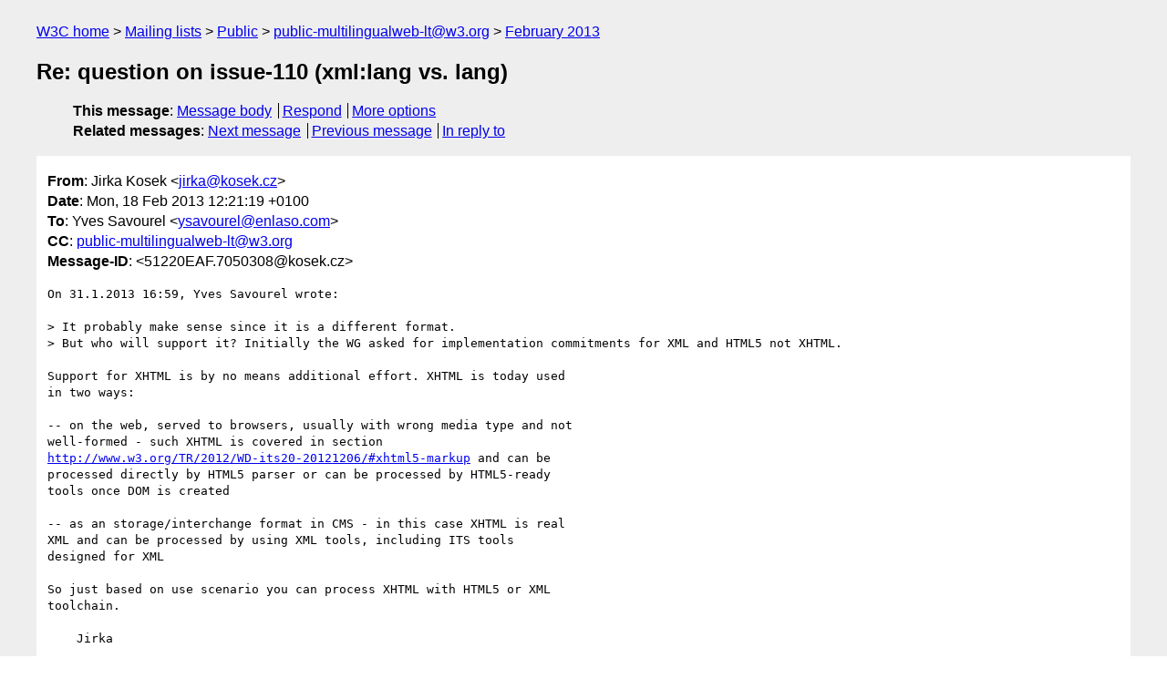

--- FILE ---
content_type: text/html
request_url: https://lists.w3.org/Archives/Public/public-multilingualweb-lt/2013Feb/0085.html
body_size: 2176
content:
<!DOCTYPE html>
<html xmlns="http://www.w3.org/1999/xhtml" lang="en">
<head>
<meta charset="UTF-8" />
<meta name="viewport" content="width=device-width, initial-scale=1" />
<meta name="generator" content="hypermail 3.0.0, see https://github.com/hypermail-project/hypermail/" />
<title>Re: question on issue-110 (xml:lang vs. lang) from Jirka Kosek on 2013-02-18 (public-multilingualweb-lt@w3.org from February 2013)</title>
<meta name="Author" content="Jirka Kosek (jirka&#x40;&#0107;&#0111;&#0115;&#0101;&#0107;&#0046;&#0099;&#0122;)" />
<meta name="Subject" content="Re: question on issue-110 (xml:lang vs. lang)" />
<meta name="Date" content="2013-02-18" />
<link rel="stylesheet" title="Normal view" href="/assets/styles/public.css" />
<link rel="help" href="/Help/" />
<link rel="start" href="../" title="public-multilingualweb-lt@w3.org archives" />
<script defer="defer" src="/assets/js/archives.js"></script>
</head>
<body class="message">
<header class="head">
<nav class="breadcrumb" id="upper">
  <ul>
    <li><a href="https://www.w3.org/">W3C home</a></li>
    <li><a href="/">Mailing lists</a></li>
    <li><a href="../../">Public</a></li>
    <li><a href="../" rel="start">public-multilingualweb-lt@w3.org</a></li>
    <li><a href="./" rel="contents">February 2013</a></li>
  </ul>
</nav>
<h1>Re: question on issue-110 (xml:lang vs. lang)</h1>
<!-- received="Mon Feb 18 11:21:55 2013" -->
<!-- isoreceived="20130218112155" -->
<!-- sent="Mon, 18 Feb 2013 12:21:19 +0100" -->
<!-- isosent="20130218112119" -->
<!-- name="Jirka Kosek" -->
<!-- email="jirka&#x40;&#0107;&#0111;&#0115;&#0101;&#0107;&#0046;&#0099;&#0122;" -->
<!-- subject="Re: question on issue-110 (xml:lang vs. lang)" -->
<!-- id="51220EAF.7050308@kosek.cz" -->
<!-- charset="UTF-8" -->
<!-- inreplyto="assp.0743ac46cd.assp.07435862a2.000801cdffcb$e846a400$b8d3ec00$&#64;com" -->
<!-- expires="-1" -->
<nav id="navbar">
<ul class="links hmenu_container">
<li>
<span class="heading">This message</span>: <ul class="hmenu"><li><a href="#start" id="options1">Message body</a></li>
<li><a href="mailto:public-multilingualweb-lt&#x40;&#0119;&#0051;&#0046;&#0111;&#0114;&#0103;?Subject=Re%3A%20question%20on%20issue-110%20(xml%3Alang%20vs.%20lang)&amp;In-Reply-To=%3C51220EAF.7050308%40kosek.cz%3E&amp;References=%3C51220EAF.7050308%40kosek.cz%3E">Respond</a></li>
<li><a href="#options3">More options</a></li>
</ul></li>
<li>
<span class="heading">Related messages</span>: <ul class="hmenu">
<!-- unext="start" -->
<li><a href="0086.html">Next message</a></li>
<li><a href="0084.html">Previous message</a></li>
<li><a href="https://www.w3.org/mid/assp.0743ac46cd.assp.07435862a2.000801cdffcb$e846a400$b8d3ec00$&#x40;&#0099;&#0111;&#0109;">In reply to</a></li>
<!-- unextthread="start" -->
<!-- ureply="end" -->
</ul></li>
</ul>
</nav>
</header>
<!-- body="start" -->
<main class="mail">
<ul class="headers" aria-label="message headers">
<li><span class="from">
<span class="heading">From</span>: Jirka Kosek &lt;<a href="mailto:jirka&#x40;&#0107;&#0111;&#0115;&#0101;&#0107;&#0046;&#0099;&#0122;?Subject=Re%3A%20question%20on%20issue-110%20(xml%3Alang%20vs.%20lang)&amp;In-Reply-To=%3C51220EAF.7050308%40kosek.cz%3E&amp;References=%3C51220EAF.7050308%40kosek.cz%3E">jirka&#x40;&#0107;&#0111;&#0115;&#0101;&#0107;&#0046;&#0099;&#0122;</a>&gt;
</span></li>
<li><span class="date"><span class="heading">Date</span>: Mon, 18 Feb 2013 12:21:19 +0100</span></li>
<li><span class="to"><span class="heading">To</span>: Yves Savourel &lt;<a href="mailto:ysavourel&#x40;&#0101;&#0110;&#0108;&#0097;&#0115;&#0111;&#0046;&#0099;&#0111;&#0109;?Subject=Re%3A%20question%20on%20issue-110%20(xml%3Alang%20vs.%20lang)&amp;In-Reply-To=%3C51220EAF.7050308%40kosek.cz%3E&amp;References=%3C51220EAF.7050308%40kosek.cz%3E">ysavourel&#x40;&#0101;&#0110;&#0108;&#0097;&#0115;&#0111;&#0046;&#0099;&#0111;&#0109;</a>&gt;
</span></li>
<li><span class="cc"><span class="heading">CC</span>: <a href="mailto:public-multilingualweb-lt&#x40;&#0119;&#0051;&#0046;&#0111;&#0114;&#0103;?Subject=Re%3A%20question%20on%20issue-110%20(xml%3Alang%20vs.%20lang)&amp;In-Reply-To=%3C51220EAF.7050308%40kosek.cz%3E&amp;References=%3C51220EAF.7050308%40kosek.cz%3E">public-multilingualweb-lt&#x40;&#0119;&#0051;&#0046;&#0111;&#0114;&#0103;</a>
</span></li>
<li><span class="message-id"><span class="heading">Message-ID</span>: &lt;51220EAF.7050308&#x40;&#0107;&#0111;&#0115;&#0101;&#0107;&#0046;&#0099;&#0122;&gt;
</span></li>
</ul>
<section id="start" class="message-body-part">
<pre class="body">
On 31.1.2013 16:59, Yves Savourel wrote:

&gt; It probably make sense since it is a different format.
&gt; But who will support it? Initially the WG asked for implementation commitments for XML and HTML5 not XHTML.

Support for XHTML is by no means additional effort. XHTML is today used
in two ways:

-- on the web, served to browsers, usually with wrong media type and not
well-formed - such XHTML is covered in section
<a href="http://www.w3.org/TR/2012/WD-its20-20121206/#xhtml5-markup">http://www.w3.org/TR/2012/WD-its20-20121206/#xhtml5-markup</a> and can be
processed directly by HTML5 parser or can be processed by HTML5-ready
tools once DOM is created

-- as an storage/interchange format in CMS - in this case XHTML is real
XML and can be processed by using XML tools, including ITS tools
designed for XML

So just based on use scenario you can process XHTML with HTML5 or XML
toolchain.

    Jirka

-- 
------------------------------------------------------------------
  Jirka Kosek      e-mail: jirka@kosek.cz      <a href="http://xmlguru.cz">http://xmlguru.cz</a>
------------------------------------------------------------------
       Professional XML consulting and training services
  DocBook customization, custom XSLT/XSL-FO document processing
------------------------------------------------------------------
 OASIS DocBook TC member, W3C Invited Expert, ISO JTC1/SC34 rep.
------------------------------------------------------------------
    Bringing you XML Prague conference    <a href="http://xmlprague.cz">http://xmlprague.cz</a>
------------------------------------------------------------------
</pre>
</section>
<p class="received"><span class="heading">Received on</span> Monday, 18 February 2013 11:21:55 UTC</p>
</main>
<!-- body="end" -->
<footer class="foot">
<nav id="navbarfoot">
<ul class="links hmenu_container">
<li><span class="heading">This message</span>: <span class="message_body"><a href="#start">Message body</a></span></li>
<!-- lnext="start" -->
<li><span class="heading">Next message</span>: <a href="0086.html">Jirka Kosek: "ISSUE-110: Draft note"</a></li>
<li><span class="heading">Previous message</span>: <a href="0084.html">Lieske, Christian: "RE: [All] high level use cases not yet ready to publish, please  have  another look"</a></li>
<li><span class="heading">In reply to</span>: <a href="https://www.w3.org/mid/assp.0743ac46cd.assp.07435862a2.000801cdffcb$e846a400$b8d3ec00$&#x40;&#0099;&#0111;&#0109;">Message archived in another list or period</a></li>
<!-- lnextthread="start" -->
<!-- lreply="end" -->
</ul>
<ul class="links hmenu_container">
<li id="options3"><span class="heading">Mail actions</span>: <ul class="hmenu"><li><a href="mailto:public-multilingualweb-lt&#x40;&#0119;&#0051;&#0046;&#0111;&#0114;&#0103;?Subject=Re%3A%20question%20on%20issue-110%20(xml%3Alang%20vs.%20lang)&amp;In-Reply-To=%3C51220EAF.7050308%40kosek.cz%3E&amp;References=%3C51220EAF.7050308%40kosek.cz%3E">respond to this message</a></li>
<li><a href="mailto:public-multilingualweb-lt&#x40;&#0119;&#0051;&#0046;&#0111;&#0114;&#0103;">mail a new topic</a></li></ul></li>
<li><span class="heading">Contemporary messages sorted</span>: <ul class="hmenu"><li><a href="index.html#msg85">by date</a></li>
<li><a href="thread.html#msg85">by thread</a></li>
<li><a href="subject.html#msg85">by subject</a></li>
<li><a href="author.html#msg85">by author</a></li>
</ul></li>
<li><span class="heading">Help</span>: <ul class="hmenu">
    <li><a href="/Help/" rel="help">how to use the archives</a></li>
    <li><a href="https://www.w3.org/Search/Mail/Public/search?type-index=public-multilingualweb-lt&amp;index-type=t">search the archives</a></li>
</ul>
</li>
</ul>
</nav>
<!-- trailer="footer" -->
<p class="colophon">
This archive was generated by <a href="https://github.com/hypermail-project/hypermail/">hypermail 3.0.0</a>: Thursday, 13 July 2023 18:14:44 UTC
</p>
</footer>
</body>
</html>
